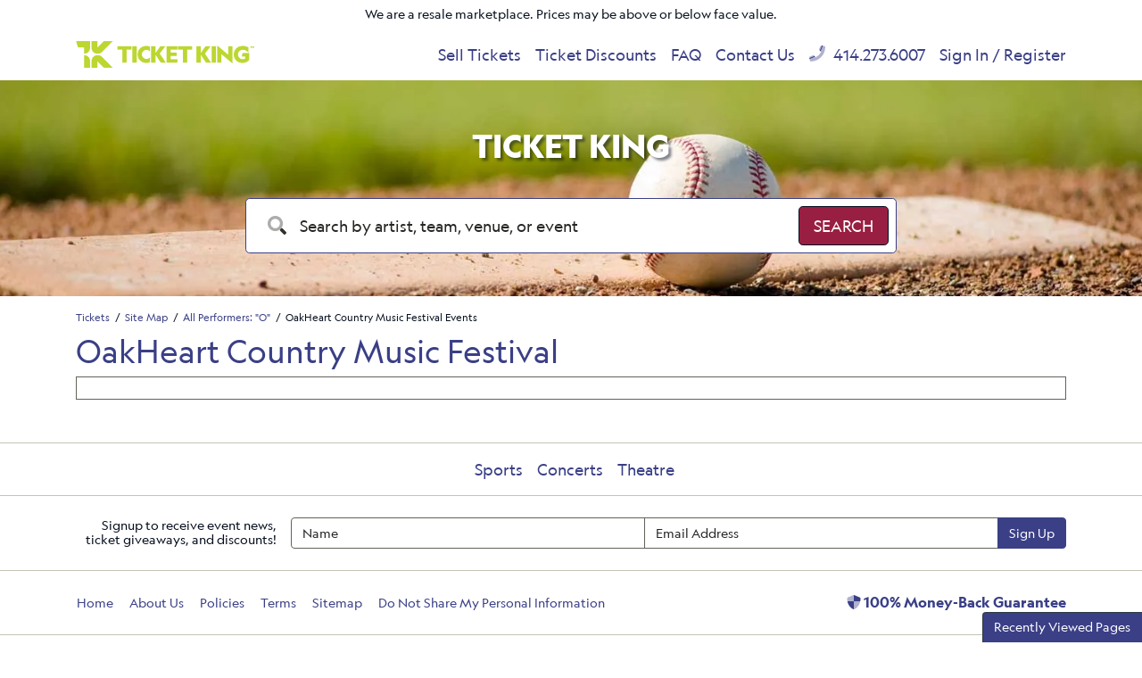

--- FILE ---
content_type: text/html; charset=UTF-8
request_url: https://www.theticketking.com/sitemap/events/oakheart-country-music-festival-tickets.aspx
body_size: 5103
content:
<!DOCTYPE html>
<html>
<head>
    <meta http-equiv="X-UA-Compatible" content="IE=edge"/>
    <meta name="viewport" content="width=device-width, initial-scale=1.0"/>
                        <title></title>
        
        <meta http-equiv="Content-Language" content="en-us">
    <meta http-equiv="Content-Type" content="text/html; charset=utf-8">
    <link rel="preconnect" href="https://fonts.googleapis.com">
    <link rel="preconnect" href="https://fonts.gstatic.com">
    <link rel="preconnect" href="https://www.googletagmanager.com">
    <link rel="preconnect" href="https://connect.facebook.net">
    <link rel="preconnect" href="https://bat.bing.com">
        <link rel="stylesheet" href="/dist/webpack/css/app.35c7f9e9ae43d88c3d2f.css">
            
            <link rel="icon"
              type="image/png"
              href="https://i.tixcdn.io/629f4335-36b3-413d-a56e-ba626c2b19ad/custom/Ticket-King-Favicon.png">
        
    
    <!-- Google tag (gtag.js) -->
<script async src="https://www.googletagmanager.com/gtag/js?id=G-8ESVZZC5LX"></script>
<script>
	window.dataLayer = window.dataLayer || [];
	function gtag(){dataLayer.push(arguments);}
	gtag('js', new Date());

	gtag('config', 'G-8ESVZZC5LX');
</script>

<!-- Google Tag Manager -->
<script>(function(w,d,s,l,i){w[l]=w[l]||[];w[l].push({'gtm.start':
new Date().getTime(),event:'gtm.js'});var f=d.getElementsByTagName(s)[0],
j=d.createElement(s),dl=l!='dataLayer'?'&l='+l:'';j.async=true;j.src=
'https://www.googletagmanager.com/gtm.js?id='+i+dl;f.parentNode.insertBefore(j,f);
})(window,document,'script','dataLayer','GTM-NB9DQHV');</script>
<!-- End Google Tag Manager -->

<script type="application/ld+json">
{
  "@context":"https://schema.org",
  "@type":"Organization",
  "@id":"https://www.theticketking.com/#organization",
  "name":"Ticket King, Inc.",
  "legalName":"Ticket King, Inc.",
  "url":"https://www.theticketking.com/",
  "logo":"https://www.theticketking.com/content/uploaded/new-logo.png",
  "sameAs":[
    "https://www.facebook.com/TheTicketKing/",
    "https://twitter.com/theticketking",
    "https://www.instagram.com/ticketkingwi/",
    "https://www.linkedin.com/company/ticket-king-inc/"
  ],
  "contactPoint":[{
    "@type":"ContactPoint",
    "contactType":"customer support",
    "telephone":"+1-414-273-6007",
    "email":"meg@theticketking.net",
    "areaServed":"US",
    "availableLanguage":["English"]
  }],
  "address":[
    {
      "@type":"PostalAddress",
      "streetAddress":"751 N Broadway",
      "addressLocality":"Milwaukee",
      "addressRegion":"WI",
      "postalCode":"53202",
      "addressCountry":"US"
    },
    {
      "@type":"PostalAddress",
      "streetAddress":"2053 S Oneida St",
      "addressLocality":"Green Bay",
      "addressRegion":"WI",
      "postalCode":"54304",
      "addressCountry":"US"
    }
  ]
}
</script>

<script type="application/ld+json">
{
  "@context":"https://schema.org",
  "@type":"WebSite",
  "@id":"https://www.theticketking.com/#website",
  "url":"https://www.theticketking.com/",
  "name":"TheTicketKing.com",
  "publisher":{"@id":"https://www.theticketking.com/#organization"},
  "potentialAction":{
    "@type":"SearchAction",
    "target":"https://www.theticketking.com/search?query={search_term_string}",
    "query-input":"required name=search_term_string"
  }
}
</script>


<meta name="facebook-domain-verification" content="x7pphstuzyz3r70cnhm8a5wlndddtg" />

<script>(function(w,d,t,r,u){var f,n,i;w[u]=w[u]||[],f=function(){var o={ti:"331000534", enableAutoSpaTracking: true};o.q=w[u],w[u]=new UET(o),w[u].push("pageLoad")},n=d.createElement(t),n.src=r,n.async=1,n.onload=n.onreadystatechange=function(){var s=this.readyState;s&&s!=="loaded"&&s!=="complete"||(f(),n.onload=n.onreadystatechange=null)},i=d.getElementsByTagName(t)[0],i.parentNode.insertBefore(n,i)})(window,document,"script","//bat.bing.com/bat.js","uetq");</script>


<!-- Begin Constant Contact Active Forms -->
<script> var _ctct_m = "a521c6032992e4599914f0288b86a331"; </script>
<script id="signupScript" src="//static.ctctcdn.com/js/signup-form-widget/current/signup-form-widget.min.js" async defer></script>
<!-- End Constant Contact Active Forms -->

<style>
.event-row[event *="Summerfest - Umphreys McGee"], .event-row[event *="Summerfest - Alison Wonderland"] {
    display: none !important; 
}
</style>
<!-- Google tag (gtag.js) -->
<script async src="https://www.googletagmanager.com/gtag/js?id=AW-1071830321">
</script>
<script>
  window.dataLayer = window.dataLayer || [];
  function gtag(){dataLayer.push(arguments);}
  gtag('js', new Date());

  gtag('config', 'AW-1071830321');
</script>
    
</head>
<body class="page-sitemap page-internal feed-te">
<!-- Google Tag Manager (noscript) -->
<noscript><iframe src="https://www.googletagmanager.com/ns.html?id=GTM-NB9DQHV"
height="0" width="0" style="display:none;visibility:hidden"></iframe></noscript>
<!-- End Google Tag Manager (noscript) -->
<div id="responsive">
        <div class="container-fluid td-container">
        <div class="row">
            <div class="col-12">
                <div class="top-disclaimer">
                    We are a resale marketplace. Prices may be above or below face value.
                </div>
            </div>
        </div>
    </div>
    <div class="navbar-parent sps sps--abv">
    <div class="container">
        <nav class="yamm navbar navbar-expand-lg navbar-light">
            
                            <a href="/" class="navbar-brand">
                    <img src="https://i.tixcdn.io/629f4335-36b3-413d-a56e-ba626c2b19ad/list/TK_GREEN_HORIZ_5000.png" alt="TheTicketKing.com" class="img-fluid" width="200" height="46">
                </a>
                        <div class="mobile-buttons">
                                    <a href="tel:+14142736007" class="btn-mobile-phone">
                        <span class="number">414.273.6007</span> <i class="fas fa-phone-square"></i>
                    </a>
                            </div>

            <button class="navbar-toggler" type="button" data-toggle="collapse"
                    data-target="#navbarSupportedContent"
                    aria-controls="navbarSupportedContent" aria-expanded="false" aria-label="Toggle navigation">
                <span class="navbar-toggler-icon"></span>
            </button>

            <div class="collapse navbar-collapse" id="navbarSupportedContent">
                <ul class="navbar-nav">
                    
                                            <li class="nav-item flex-fill">
                            <a class="nav-link"
                               href="/SellTix.aspx">Sell Tickets</a>
                        </li>
                                            <li class="nav-item flex-fill">
                            <a class="nav-link"
                               href="/discounts">Ticket Discounts</a>
                        </li>
                                            <li class="nav-item flex-fill">
                            <a class="nav-link"
                               href="/Help-Support/faq.aspx">FAQ</a>
                        </li>
                                            <li class="nav-item flex-fill">
                            <a class="nav-link"
                               href="/Contact-Us">Contact Us</a>
                        </li>
                                                                <li class="nav-item flex-fill desktop-phone">
                            <a href="tel:+14142736007" class="nav-link">
                                <i class="fad fa-phone" data-fa-transform="up-1"></i> 414.273.6007
                            </a>
                        </li>
                                                                <li class="nav-item flex-fill mobile-links">
                            <a href="/members/login" class="nav-link">
                                Sign In / Register
                            </a>
                        </li>
                                    </ul>
            </div>
        </nav>
    </div>
</div>
            <div class="main-search">
    <div id="search-carousel" class="carousel slide carousel-fade" data-ride="carousel">
        <!-- Indicators -->
        <div class="carousel-inner">
            
                            <div class="carousel-item active" style="background-image: url('https://i.tixcdn.io/629f4335-36b3-413d-a56e-ba626c2b19ad/categories/Baseball-Tickets-Ticket-King.jpg')">
                </div>
                            <div class="carousel-item " style="background-image: url('https://i.tixcdn.io/629f4335-36b3-413d-a56e-ba626c2b19ad/categories/fb-slide.jpg')">
                </div>
                            <div class="carousel-item " style="background-image: url('https://i.tixcdn.io/629f4335-36b3-413d-a56e-ba626c2b19ad/categories/Concert-Tickets.jpg')">
                </div>
                    </div>
    </div>
    <div class="container">
        <div class="row">
            <div class="col-12 col-md-10 col-lg-8 offset-md-1 offset-lg-2">
                
                                                            <div class="search-title">Ticket King </div>
                                                    <form method="get" action="/Search"
                      class="search-bar">
                    <div class="input-group input-group-lg">
                        <div class="input-group-prepend">
                            <span class="input-group-text"><i class="fad fa-search"></i></span>
                        </div>
                        <input type="text"
                               class="form-control searchAjax"
                               name="query" autocomplete="off"
                               placeholder="Search by artist, team, venue, or event">
                        <div class="input-group-append">
                            <button class="btn btn-dark btn-search" type="submit">
                                <span>Search</span> <i class="fad fa-search"></i>
                            </button>
                        </div>
                    </div>
                </form>
            </div>
        </div>
    </div>
</div>                    <div class="container">
    <div class="row">
        <div class="col-12">
            <div class="breadcrumbs rdfa-breadcrumbs" vocab="http://schema.org/" typeof="BreadcrumbList">
	<span property="itemListElement" typeof="ListItem">
		<a href="/" title="Tickets" property="item" typeof="WebPage"><span property="name">Tickets</span></a>
        <meta property="position" content="1">
	</span>
                <span property="itemListElement" typeof="ListItem">
	<a href="/sitemap" title="Site Map" property="item" typeof="WebPage"><span property="name">Site Map</span></a>
        <meta property="position" content="2">
	</span>
                <span property="itemListElement" typeof="ListItem">
	<a href="/sitemap/performers/O" title="Site Map" property="item"
       typeof="WebPage"><span property="name">All Performers: "O"</span></a>
        <meta property="position" content="3">
	</span>
                OakHeart Country Music Festival Events
            </div>
            <h1><a href="/oakheart-country-music-festival-tickets.aspx">OakHeart Country Music Festival</a></h1>
            <div class="sm-box">
                <div class="parent-links">
                    <div class="subcategories-list inner-link-list">
                                            </div>
                </div>
                <div class="sm-page"></div>
            </div>
                                                                    </div>
    </div>
</div>
        <div class="site-footer">
    <div class="footer-nav">
        <div class="container">
            <nav class="yamm navbar navbar-expand navbar-light">
                <div class="collapse navbar-collapse" id="navbarSupportedContent">
                    <ul class="navbar-nav">
                        
                                                    <li class="nav-item flex-fill">
                                <a class="nav-link"
                                   href="/category/sports-tickets.aspx">Sports</a>
                            </li>
                                                    <li class="nav-item flex-fill">
                                <a class="nav-link"
                                   href="/category/concerts-tickets.aspx">Concerts</a>
                            </li>
                                                    <li class="nav-item flex-fill">
                                <a class="nav-link"
                                   href="/category/theatre-tickets.aspx">Theatre</a>
                            </li>
                                            </ul>
                </div>
            </nav>

        </div>
    </div>
    <div class="clearfix"></div>
    <div class="main-footer">
        <div class="has-border">
            <div class="container">
                <div class="row">
                    <div class="col-12">
                        <form method="post" action="/Newsletter/submit">
                            <div class="newsletter-container">
                                
                                                                    <div class="news-text">
                                                                                    <h5>Signup to receive event news, ticket giveaways, and discounts!</h5>
                                                                            </div>
                                                                <div class="newsletter-form">
                                    <div class="form-group">
                                        <div class="input-group">
                                            <input type="text"
                                                   class="form-control"
                                                   name="newsletter[name]"
                                                   placeholder="Name"
                                                   autocomplete="given-name">
                                            <input type="text"
                                                   class="form-control"
                                                   name="newsletter[email]"
                                                   placeholder="Email Address"
                                                   autocomplete="email">
                                            <div class="input-group-append">
                                                <button class="btn btn-primary" type="submit">Sign Up
                                                </button>
                                            </div>
                                        </div>
                                    </div>
                                </div>
                            </div>
                        </form>
                    </div>
                </div>
            </div>
        </div>
        <div class="has-border">
            <div class="container">
                <div class="row">
                    <div class="col-12 col-md-7">
                        <div class="menu-social">
                            <div class="footer-menu">
                                
                                                                    <a href="/" class="btn btn-link">Home</a>
                                                                    <a href="/User-Information/about_us.aspx" class="btn btn-link">About Us</a>
                                                                    <a href="/User-Information/Policies.aspx" class="btn btn-link">Policies</a>
                                                                    <a href="/User-Information/Terms.aspx" class="btn btn-link">Terms</a>
                                                                    <a href="/sitemap" class="btn btn-link">Sitemap</a>
                                                                    <a href="https://form.jotform.com/251625546575161" class="btn btn-link">Do Not Share My Personal Information</a>
                                                            </div>

                        </div>
                    </div>
                    <div class="col-12 col-md-5">
                        
                                                    <div class="footer-guarantee">
                                <a href="/guarantee"><i class="fad fa-shield"></i> 100% Money-Back Guarantee</a>
                            </div>
                                            </div>
                </div>
            </div>
        </div>
        <div class="container">
            <div class="row">
                <div class="col-12">
                    <div class="copyright">
                        
                        
                        <div class="cc">
                            
                                                            <div class="icon"><i class="fab fa-cc-visa"></i></div>
                                                            <div class="icon"><i class="fab fa-cc-mastercard"></i></div>
                                                            <div class="icon"><i class="fab fa-cc-amex"></i></div>
                                                            <div class="icon"><i class="fab fa-cc-discover"></i></div>
                                                            <div class="icon"><i class="fab fa-cc-diners-club"></i></div>
                                                    </div>
                        <div class="copy">
                            <div class="text">
                                &copy; 2026 TheTicketKing.com | All Rights Reserved
                            </div>
                            <a style="font-family: Helvetica, Arial, sans-serif;color: #448fda;text-decoration: none;" href="https://www.bbb.org/us/wi/milwaukee/profile/ticket-brokers/ticket-king-inc-0694-9004919/#sealclick" target="_blank" rel="nofollow" rel="noopener"> <img width="250" height="52" data-src="https://seal-wisconsin.bbb.org/seals/blue-seal-250-52-bbb-9004919.png" style="border: 0;" alt="Ticket King, Inc. BBB Business Review" class="lazy"  /> </a>
                        </div>
                    </div>
                </div>
            </div>
        </div>
    </div>
</div>
</div>
    <script src="https://ajax.googleapis.com/ajax/libs/jquery/1.11.0/jquery.min.js"></script>
    <div id="recentlyViewedMain">
        <button class="btn btn-primary recentlyViewedToggle" type="button" data-toggle="collapse"
                data-target="#recentlyViewedContainer" aria-expanded="false" aria-controls="recentlyViewedContainer">
            Recently Viewed Pages
        </button>
        <div class="collapse recentlyViewedParent" id="recentlyViewedContainer">
            <div class="container-fluid">
                <div class="container">
                    <div class="row">
                        <div class="col-12">
                            <div class="row">
                                <div class="col-6">
                                    <div class="recentlyViewedHeader float-left">Recently Viewed Links</div>
                                </div>
                                <div class="col-6">
                                    <a class="recentlyClosed float-right" role="button" data-toggle="collapse"
                                       href="#recentlyViewedContainer" aria-expanded="false"
                                       aria-controls="recentlyViewedContainer">
                                        <i class="fas fa-times"></i> Close
                                    </a>
                                </div>
                            </div>
                            <div id="recentlyViewed"></div>
                        </div>
                    </div>
                </div>
            </div>
        </div>
    </div>

    <script>
        $(document).ready(function () {
            $("#recentlyViewed").atbsRecentlyViewed({ thisPage: null });
        });
    </script>
<script>var atbsEnv={"GooglePlacesApiKey":"AIzaSyAdjB72N5_icl7ueBYKWznte87I5nYuCfQ","module":{"name":"sitemap","params":null}};</script>
<script src="/dist/webpack/runtime.635f7c2a8da018b72975.js"></script>
<script src="/dist/webpack/app.4a1cf7e45663f1e2dddd.js"></script>

<script >
    powerUI.siteToolTips();
    powerUI.readMoreDescriptions();
    powerUI.lazyLoading();
    powerUI.showCartEventDetails();
</script>

<script type="application/ld+json">[{"@context":"http:\/\/schema.org","@type":"Organization","url":"https:\/\/www.theticketking.com","name":"TheTicketKing.com","contactPoint":[{"@type":"ContactPoint","telephone":"+14142736007","email":"postmaster@mg.theticketking.com","contactType":"customer service"}]},{"@context":"http:\/\/schema.org","@type":"WebSite","url":"https:\/\/www.theticketking.com\/","potentialAction":{"@type":"SearchAction","target":"https:\/\/www.theticketking.com\/search?query={search_term_string}","query-input":"required name=search_term_string"}}]</script>
<script>
//<![CDATA[
(function() {
  function riskifiedBeaconLoad() {
    var url = 'https://beacon.riskified.com?shop=ticketevolution.com&sid=696cd6a3a3077';
    var s = document.createElement('script');
    s.type = 'text/javascript';
    s.async = true;
    s.src = url;
    var x = document.getElementsByTagName('script')[0];
    x.parentNode.insertBefore(s, x);
  }
  if (window.attachEvent)
    window.attachEvent('onload', riskifiedBeaconLoad)
  else
    window.addEventListener('load', riskifiedBeaconLoad, false);
})();
//]]>
</script>
</body>
</html>